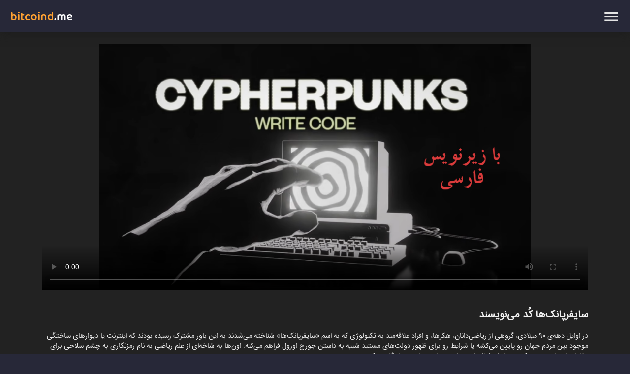

--- FILE ---
content_type: text/html; charset=utf-8
request_url: https://bitcoind.me/video/cypherpunks-write-code.html
body_size: 4408
content:
<!DOCTYPE html>
<html lang="fa">
<head>
  <title>Cypherpunks write code | سایفرپانک‌ها کُد می‌نویسند</title>
  <meta http-equiv="onion-location" content="http://bitcoin6djvpbydmvqhdarbdb2oaicnp6pbu2kwpcfwpcy2h4vurvjad.onion" />
  <meta charset="utf-8">
  <meta name="viewport" content="width=device-width, initial-scale=1">
  <meta name="description" content="معرفی کتاب‌ها، مقالات، خودآموزها و به‌طور کلی معرفی منابع آموزشی معتبر حوزه بیت‌کوین، اقتصاد و حریم خصوصی" />
  <meta property="og:image" content="https://bitcoind.me/assets/images/bitcoind_me_library_dark.png" />
  <meta property="og:image:type" content="image/png" />
  <meta property="og:image:width" content="800" />
  <meta property="og:image:height" content="420" />
  <meta property="twitter:card" content="summary_large_image">
  <meta property="twitter:site" content="bitcoind.me">
  <meta property="twitter:title" content="bitcoind.me | ویدئو">
  <meta property="twitter:description" content="معرفی کتاب‌ها، مقالات، خودآموزها و به‌طور کلی معرفی منابع آموزشی معتبر حوزه بیت‌کوین، اقتصاد و حریم خصوصی">
  <meta property="twitter:creator" content="bitcoind_me">
  <meta property="twitter:image:src" content="https://bitcoind.me/assets/images/bitcoind_me_library_dark.png">
  <meta property="twitter:domain" content="bitcoind.me">
  <link href="../css/bootstrap-4.6.min.css" rel="stylesheet">
  <link href="../css/hamburgermenu-vertical.css" rel="stylesheet">

  <style>
    body{
      background-color: #272838;
      color:#f0f0f0;
      direction: rtl;
    }
    @font-face {
        font-family: 'IranSans';
        src: url("../assets/fonts/IRANSansWeb.woff") format("woff");
        font-weight: normal; 
    } 
    @font-face {
        font-family: 'IranSans-bold';
        src: url("../assets/fonts/IRANSansWeb_Bold.woff") format("woff");
        font-weight: bold; 
    }
    /* latin */
    @font-face {
      font-family: 'Baloo Bhaina 2';
      font-style: normal;
      font-weight: 600;
      font-display: swap;
      src: url(../assets/fonts/qWcwB6yyq4P9Adr3RtoX1q6ySiQjtiEnm4c.woff2) format('woff2');
      unicode-range: U+0000-00FF, U+0131, U+0152-0153, U+02BB-02BC, U+02C6, U+02DA, U+02DC, U+2000-206F, U+2074, U+20AC, U+2122, U+2191, U+2193, U+2212, U+2215, U+FEFF, U+FFFD;
    }    
    .ir_title{
        font-family: IranSans;
        font-size:1em;
    }
    .ir_title_bold{
        font-family: IranSans-bold;
        font-size:1.1em;
    }

    a:link{
      color:#007bff;
      text-decoration: none;
    }
    a:hover{
      color:#007bff;
      text-decoration: none;
    }
    a:active{
      color:#007bff;
      text-decoration: none;
    }    
    a:visited{
      color:#007bff;
      text-decoration: none;
    }

    .row_downloadLink > a:link{
      color:#fff;
      text-decoration: none;
    }
    .row_downloadLink > a:hover{
      color:#fff;
      text-decoration: none;
    }
    .row_downloadLink > a:active{
      color:#fff;
      text-decoration: none;
    }    
    .row_downloadLink > a:visited{
      color:#fff;
      text-decoration: none;
    }

    .row_downloadLink_dark > a:link{
      color: #272838;
      text-decoration: none;
    }
    .row_downloadLink_dark > a:hover{
      color: #272838;
      text-decoration: none;
    }
    .row_downloadLink_dark > a:active{
      color: #272838;
      text-decoration: none;
    }    
    .row_downloadLink_dark > a:visited{
      color: #272838;
      text-decoration: none;
    }

    .row_gotoLink > a:link{
      color:#fff;
      text-align: right;
      text-decoration: none;
    }
    .row_gotoLink > a:hover{
      color:#fff;
      text-align: right;
      text-decoration: none;
    }
    .row_gotoLink > a:active{
      color:#fff;
      text-align: right;
      text-decoration: none;
    }    
    .row_gotoLink > a:visited{
      color:#fff;
      text-align: right;
      text-decoration: none;
    }

    .row_itemDesc > a:link{
      color:#6aaff9;
      text-decoration: none;
    }
    .row_itemDesc > a:hover{
      color:#6aaff9;
      text-decoration: none;
    }
    .row_itemDesc > a:active{
      color:#6aaff9;
      text-decoration: none;
    }    
    .row_itemDesc > a:visited{
      color:#6aaff9;
      text-decoration: none;
    }

    .email_style{
      font-family: 'Courier New', Courier, monospace;
      font-weight: bold;
      color: #666;
    }

    .section_header{
      color:#F3DE8A;
      text-align: right;
      font-family: IranSans-bold;
      font-size:1.2em;
    }
    .row_itemTitle{
      color:#fff;
      text-align: right;
      font-family: IranSans;
      font-size:1em;
    }
    .row_itemDesc{
      margin-top:3px;
      text-align: right;
      font-family: IranSans;
      font-size:.85em;      
    }
    .row_downloadLink{
      margin-top:3px;
      text-align: left;
      font-family: IranSans;
      font-size:.9em;  
    }
    .row_abstract{
      font-family: IranSans;
      font-size:.9em;      
      text-align: justify;
      color:rgb(140, 140, 140);
      border-bottom:solid 1px #45464a;
      padding-bottom: 7px;
    }

    .row_abstract_noborder{
      font-family: IranSans;
      font-size:.9em;
      text-align: justify;
      color:rgb(140, 140, 140);
      padding-bottom: 7px;
    }

    .row_itemTitle_ziya{
      color:rgb(44, 22, 22);
      text-align: right;
      font-family: IranSans;
      font-size:1em;
    }   

    .download-icon{
      height:20px;
      opacity:.7;
    }

    .row_itemTitle_dark {
      color: #f0f0f0;
      text-align: right;
      font-family: IranSans;
      font-size: 1em;
      font-weight: bold;
    }

    .row_itemTitle_dark>a:link {
      color: #f0f0f0;
      text-decoration: none;
    }

    .row_itemTitle_dark>a:hover {
      color: #f0f0f0;
      text-decoration: none;
    }

    .row_itemTitle_dark>a:active {
      color: #f0f0f0;
      text-decoration: none;
    }

    .row_itemTitle_dark>a:visited {
      color: #f0f0f0;
      text-decoration: none;
    }

    .blex-nav-wrapper {
      left: 0;
      right: 0;
      top:0;
      position: fixed;
      background-color: #272838;
      box-shadow: #1b1b1b 0 0 20px;
      z-index: 5;
    }
    .hamburgermenuitem a{
      font-family:IranSans-bold;
      font-size:1.4em;
      color:#f4f4f4;
      text-decoration: none;
    }
    .hamburgermenuitem a:hover{
      font-family:IranSans-bold;
      font-size:1.4em;
      color:#f4f4f4;
      text-decoration: none;
    }

    video {
        /* override other styles to make responsive */
        width: 100%    !important;
        height: auto   !important;
    }
  </style>

  <!-- Matomo -->
  <script type="text/javascript">
    var _paq = window._paq = window._paq || [];
    /* tracker methods like "setCustomDimension" should be called before "trackPageView" */
    _paq.push(['trackPageView']);
    _paq.push(['enableLinkTracking']);
    (function() {
      // var u="https://stats.bitcoind.me/";
      _paq.push(['setTrackerUrl', u+'matomo.php']);
      _paq.push(['setSiteId', '1']);
      var d=document, g=d.createElement('script'), s=d.getElementsByTagName('script')[0];
      g.type='text/javascript'; g.async=true; g.src=u+'matomo.js'; s.parentNode.insertBefore(g,s);
    })();
  </script>
  <!-- End Matomo Code -->
</head>
<body>

  <nav role="navigation">
    <div class="blex-nav-wrapper pb-1">
      <div class="row">
        <div class="col text-left"
          style="font-family: 'Baloo Bhaina 2', cursive;font-size:150%;padding-top:.8em;padding-bottom:.3em;padding-left:1.5em;">
          <div style="font-family: 'Baloo Bhaina 2', cursive;cursor: pointer;">
            <a href="https://bitcoind.me" style="text-decoration: none;">
              <span style="color:#ffa233;">bitcoind</span><span style="color:#fff;">.me</span>
            </a>
          </div>
        </div>
      </div>
    </div>
  </nav>
  
  <ul class="navbar" id="navbar">
    <li class="hamburgermenuitem" style="width:300px;">
      <div class="row">
        <div class="col-3 text-right"><a href="https://bitcoind.me"><img src="../assets/images/house-building.png"
              style="height:45px;vertical-align: middle;"></a></div>
        <div class="col-9 pt-2 text-right"><a href="https://bitcoind.me">صفحۀ اصلی</a></div>
      </div>
    </li>
    <li class="hamburgermenuitem" style="width:300px;">
      <div class="row">
        <div class="col-3 text-right"><a href="https://farhang.bitcoind.me"><img src="../assets/images/open-book_1f4d6.png"
              style="height:45px;"></a></div>
        <div class="col-9 pt-2 text-right"><a href="https://farhang.bitcoind.me">فرهنگ بیت‌کوین</a></div>
      </div>
    </li>
    <li class="hamburgermenuitem" style="width:300px;">
      <div class="row">
        <div class="col-3 text-right"><a href="https://anchor.fm/bitcoind-me"><img
              src="../assets/images/studio-microphone.png" style="height:45px;"></a></div>
        <div class="col-9 pt-2 text-right"><a href="https://anchor.fm/bitcoind-me">پادکست</a></div>
      </div>
    </li>
    <li class="hamburgermenuitem" style="width:300px;">
      <div class="row">
        <div class="col-3 text-right"><a href="https://calc.bitcoind.me"><img
              src="../assets/images/old-school-calculator.png" style="height:45px;"></a></div>
        <div class="col-9 pt-2 text-right"><a href="https://calc.bitcoind.me">ماشین‌حساب بیت‌کوین</a></div>
      </div>
    </li>
    <a class="close" href="#">
      <img src="../assets/images/ham-close.svg" alt="close">
    </a>
  </ul>
  <a class="hamburger" href="#navbar">
    <img src="../assets/images/ham-light.png" alt="menu">
  </a>

  <div style="background-color:#222222;color:#f0f0f0;padding-top:30px;padding-bottom:85px;margin-top:60px;">
    <div class="container text-center ir_title" style="width: 100%; font-size:1.3em;">
      
        
        
        <video style="max-width: 100%;height: auto;max-height: 500px;" poster="../assets/images/videothumbs/cypherpunkswritecode.png" controls>
            <source src="https://archive.org/download/cypherpunks-write-code-reason-farsi-dubbed-SD/cypherpunks-write-code-reason-farsi-dubbed-SD.mp4" type="video/mp4">
            Your browser does not support the video tag.
        </video>
        

        <div class="row text-center">
        <div class="col-10 pt-4 text-right" style="font-weight: bold;">
          <div style="font-weight: bold;font-size: 1em;">سایفرپانک‌ها کُد می‌نویسند</div>

        </div>
        <div class="col-2 text-left" style="font-size: .9em;">
          <img src="../assets/images/books.png" style="height:20px;visibility: hidden;">
        </div>
      </div>
      <div class="row">
        <div class="col-12 text-right">
            <div class="pt-3" style="font-size:.7em;color:#e9e9e9;">
                <p>
                    در اوایل دهه‌ی ۹۰ میلادی، گروهی از ریاضی‌دانان، هکرها، و افراد علاقه‌مند به تکنولوژی که به اسم «سایفرپانک‌ها» شناخته می‌شدند به این باور مشترک رسیده بودند که اینترنت یا دیوارهای ساختگی موجود بین مردم جهان رو پایین می‌کشه یا شرایط رو برای ظهور دولت‌های مستبد شبیه به داستن جورج اورول فراهم می‌کنه. اون‌ها به شاخه‌ای از علم ریاضی به نام رمزنگاری به چشم سلاحی برای مقابله با برنامه‌ریزی مرکزی و پایش اطلاعات در این جهانِ مجازیِ نوپا نگاه می‌کردند.
                </p>
                <p>
                    ایده های فلسفی و فنی مطرح شده در گروه ایمیل پرخواننده سایفرپانک ها، که در سال ۱۹۹۲ راه اندازی شد، بر ایجاد بیت کوین، ویکی لیکس، تور، بیت تورنت و جاده ابریشم تأثیر گذاشت. سایفرپانک‌ها زمانی که اینترنت بر جهان چیره می‌شد، هم خوبی‌ها و هم بدی‌های اون رو در نظر داشتند.از بدی‌ها می‌توان به تهدیدات آن برای حریم خصوصی افراد و از خوبی‌های آن به امکان ساخت پلتفرم‌های مجازی غیرقابل نفوذ از جانب تنظیم‌گران دولتی، برای ایجاد ارتباط و معامله افراد اشاره کرد.
                </p>
            </div>
        </div>
      </div>
      
    </div>
  </div>
  
  </div>

  <div class="py-5" style="background-color:#272838;border-top:solid 1px #666;">
    <div class="container text-center">
      <div class="row">
        <div class="col-xl-4 text-center py-1">
          <a href="https://farhang.bitcoind.me">
            <img src="../assets/images/farhang_share.png" style="width: 340px;border:solid 2px #f0f0f0;">
          </a>
        </div>
        <div class="col-xl-4 text-center py-1">
            <a href="library.html">
                <img src="../assets/images/bitcoind_me_library_white.png" style="width: 340px;">
            </a>
        </div>
        <div class="col-xl-4 text-center py-1">
          <img src="../assets/images/bitcoindme_pod_white.png" style="width: 340px;" usemap="#bitcoindmepod">
          <map name="bitcoindmepod">
            <area shape="rect" coords="175,110,320,170" href="podcast://anchor.fm/s/6a28fc34/podcast/rss" alt="Apple Podcast" target="_blank" />
            <area shape="rect" coords="20,110,160,170" href="feed://anchor.fm/s/6a28fc34/podcast/rss" alt="Podcast feed" target="_blank" />
            <area shape="rect" coords="0,0,340,100" href="https://anchor.fm/bitcoind-me" alt="Podcast Page" target="_blank" />
          </map>
        </div>
        <!-- <div class="col-xl-4 text-center py-1">
          <a href="https://www.youtube.com/c/bitcoinfordevs">
            <img src="assets/images/bitcoind_me_fordevs_white.png" style="width: 340px;">
          </a>
        </div> -->
      </div>
      <div class="row mt-2" style="display:none;">
        <div class="col-xl-4 text-center py-1">
          <a href="hemayat.html">
            <img src="../assets/images/bitcoindme_hemayat_white.png" style="width: 340px;">
          </a>
        </div>
        <div class="col-xl-4 text-center py-1">
            <img src="../assets/images/bitcoindme_pod_white.png" style="width: 340px;" usemap="#bitcoindmepod">
            <map name="bitcoindmepod">
              <area shape="rect" coords="175,110,320,170" href="podcast://anchor.fm/s/6a28fc34/podcast/rss" alt="Apple Podcast" target="_blank" />
              <area shape="rect" coords="20,110,160,170" href="feed://anchor.fm/s/6a28fc34/podcast/rss" alt="Podcast feed" target="_blank" />
              <area shape="rect" coords="0,0,340,100" href="https://anchor.fm/bitcoind-me" alt="Podcast Page" target="_blank" />
            </map>
        </div>
        <div class="col-xl-4 text-center py-1">
          <img src="../assets/images/bitcoindme_rhpod_white.png" style="width: 340px;" usemap="#rhpod">
          <map name="rhpod">
            <area shape="rect" coords="175,110,320,170" href="podcast://anchor.fm/s/65c384ac/podcast/rss" alt="Apple Podcast" target="_blank" />
            <area shape="rect" coords="20,110,160,170" href="feed://rss.castbox.fm/everest/6465750e45b44be78231fdf66f41a7f8.xml" alt="Podcast feed" target="_blank" />
            <area shape="rect" coords="0,0,340,100" href="https://anchor.fm/RHJ" alt="Podcast Page" target="_blank" />
          </map>
        </div>
      </div>
    </div>
  </div>

  <div class="py-5" style="background-color:#f0f0f0;color:#272838;">
    <div class="container" style="width: 65%;">
      <div class="row">
        <div class="col-11 ir_title" style="text-align: right;">
          وب‌سایت منابع فارسی بیت‌کوین پروژه‌ای اپن‌سورس برای نشر محتوای فارسی در حوزه بیت‌کوین، حریم خصوصی، و اقتصاد عمومی است. این مطالب برای استفاده عموم فارسی زبانان سراسر دنیا، و به‌صورت آزاد و رایگان بر روی سایت قرار گرفته‌اند.
          برای اطلاع از شرایط اضافه‌شدن مطالب به سایت از طریق ایمیل 
          <span class="email_style">bitcoind_me(-at-) protonmail.com</span> 
          با ما در تماس باشید.
        </div>
        <div class="col-1 text-right"><a href="https://github.com/bitcoind-me/bitcoind-me"><img src="../assets/images/github-512.png" style="height:45px;"></a></div>
      </div>
      <div class="row my-3">
        <div class="col-11 ir_title" style="text-align: right;font-size: .9em;">
          این سایت برای شمارش آمار بازدیدکنندگان از یک سرویس اختصاصی استفاده می‌کند که داده‌ها در آن به‌صورت ناشناس ثبت می‌شوند و همچنین به تنظیمات مرورگر شما در خصوص حریم‌خصوصی احترام می‌گذارد.
          <br/>
        </div>
        <div class="col-1 text-right">&nbsp;</div>
      </div>      
    </div>
  </div>

</body>
</html>







--- FILE ---
content_type: text/css; charset=utf-8
request_url: https://bitcoind.me/css/hamburgermenu-vertical.css
body_size: 246
content:
.hamburger, .close {
    border: none;
    cursor: pointer;
    /* position absolute position the icons relative to the body because they have no position relative parents*/
    position: fixed;
    top: 15px;
    right: 20px;
    width: 36px;
    height: 36px;
    z-index: 10;
  }
  
  .hamburger {
    background: #272838;
  }
  
  .close {
    background: #272838;
  }
  
  .hamburger img, .close img {
    width: 100%;
    height: 100%;
  }
  
  .navbar {
    position: absolute;
    /* a higher z-index put navbar above hamburger */
    z-index: 1000;
    top: 0;
    left: 0;
    width: 100%;
    height: 50vh;
    overflow: hidden;
    /* basic menu styling*/
    list-style: none;
    background: #272838;
    display: flex;
    flex-flow: column nowrap;
    justify-content: space-evenly;
    align-items: center;
    /* animate slide up/down */
    transform: translateY(-100%);
    transition: transform 0.2s ease;
  }
  
  /* :target is called when its anchor id #navbar is called by clicking on the hamburger which has href="#navbar" */
  
  .navbar:target {
    /* show navbar */
    transform: translateY(0);
  }
  
  li a {
    display: block;
    font-family: 'Open Sans', sans-serif;
    color: #f9f9f9;
    font-weight: bold;
    font-size: 1.2rem;
    /* remove default underline and add our own with padding and border bottom */
    text-decoration: none;
    /* border-bottom: 1px solid black; */
    padding-bottom: 0.5rem;
  }
  
  li a:hover, li a:focus {
    /* show border bottom */
    /* border-bottom: 1px solid white; */
    text-decoration: none;
    color: #f9f9f9;
  }

--- FILE ---
content_type: image/svg+xml
request_url: https://bitcoind.me/assets/images/ham-close.svg
body_size: -303
content:
<svg xmlns="http://www.w3.org/2000/svg" viewBox="0 0 24 24" fill="white" width="18px" height="18px">
  <path d="M0 0h24v24H0z" fill="none"/>
  <path d="M19 6.41L17.59 5 12 10.59 6.41 5 5 6.41 10.59 12 5 17.59 6.41 19 12 13.41 17.59 19 19 17.59 13.41 12z"/>
</svg>
